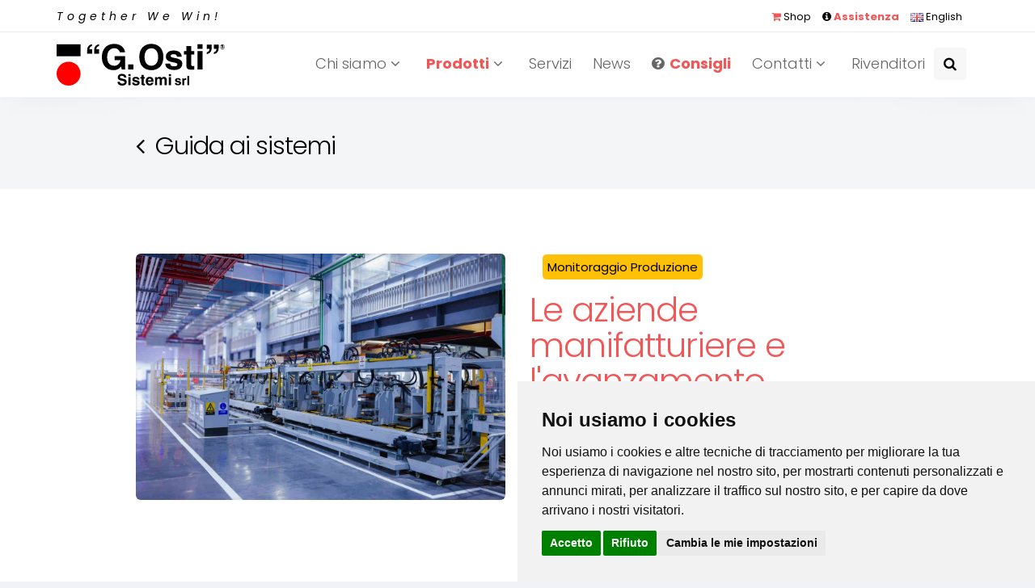

--- FILE ---
content_type: text/html;charset=UTF-8
request_url: https://www.ostisistemi.it/consiglio.asp?id=11
body_size: 32626
content:

<!doctype html><html lang="IT"><head><meta charset="UTF-8">

	<title>Avanzamento produzione nelle aziende manifatturiere</title>
<meta name="description" content="La gestione dell'avanzamento commesse, prodotti e lavorazioni con la tecnologia del codice a barre (barcode), nelle aziende manifatturiere di piccole..." />


<meta name="keywords" content="Time and Attendance System, Electronic Time Recorder, Access Control, Job Tracking">


<!-- mobile settings -->
<meta name="viewport" content="width=device-width, maximum-scale=1, initial-scale=1, user-scalable=0" />



<link rel="canonical" href="https://www.ostisistemi.it/consiglio.asp?id=11" />
<meta property="og:url" content="https://www.ostisistemi.it/consiglio.asp?id=11" />

<!-- WEB FONTS -->
<script src="https://use.fontawesome.com/b797b95390.js"></script>

<link rel="preconnect" href="https://fonts.googleapis.com">
<link rel="preconnect" href="https://fonts.gstatic.com" crossorigin>
<link href="https://fonts.googleapis.com/css2?family=Poppins:ital,wght@0,300;0,400;0,700;0,800;1,300;1,400;1,700;1,800&display=swap" rel="stylesheet">
<!-- CORE CSS -->
<link href="assets/plugins/bootstrap/css/bootstrap.min.css" rel="stylesheet" type="text/css" />
<link href="assets/plugins/owl-carousel/owl.carousel.css" rel="stylesheet" type="text/css" />
<link href="assets/plugins/owl-carousel/owl.theme.css" rel="stylesheet" type="text/css" />
<link href="assets/plugins/owl-carousel/owl.transitions.css" rel="stylesheet" type="text/css" />
<link href="assets/plugins/magnific-popup/magnific-popup.css" rel="stylesheet" type="text/css" />
<link href="assets/css/animate.css" rel="stylesheet" type="text/css" />
<link href="assets/css/superslides.css" rel="stylesheet" type="text/css" />

<!-- THEME CSS -->
<link href="assets/css/essentials.css?v=5" rel="stylesheet" type="text/css" />
<link href="assets/css/layout.css?v=5" rel="stylesheet" type="text/css" />
<link href="assets/css/layout-responsive.css?v=2" rel="stylesheet" type="text/css" />
<link href="assets/css/color_scheme/red.css?v=2" rel="stylesheet" type="text/css" />
<link href="assets/css/style.css?v=3" rel="stylesheet" type="text/css" />

<!-- Morenizr -->
<script type="text/javascript" src="assets/plugins/modernizr.min.js"></script>

<!-- Exascript -->
<script type="text/javascript" src="assets/js/exascripts.js"></script>

<!-- HTML5 shim and Respond.js IE8 support of HTML5 elements and media queries -->
<!--[if lt IE 9]>
  <script type='text/javascript' src="//code.jquery.com/jquery-1.11.1.min.js"></script>
  <script type='text/javascript' src="//html5shiv.googlecode.com/svn/trunk/html5.js"></script>
  <script type='text/javascript' src="//cdnjs.cloudflare.com/ajax/libs/respond.js/1.4.2/respond.js"></script>
  <meta http-equiv="X-UA-Compatible" content="IE=edge">
<![endif]-->





<!-- Cookie Consent by https://www.FreePrivacyPolicy.com -->
<script type="text/javascript" src="assets/js/cookie-consent.js" charset="UTF-8"></script>
<script type="text/javascript" charset="UTF-8">
	document.addEventListener('DOMContentLoaded', function () {
	cookieconsent.run({"notice_banner_type":"simple","consent_type":"express","palette":"light","language":"it","page_load_consent_levels":["strictly-necessary"],"notice_banner_reject_button_hide":false,"preferences_center_close_button_hide":false,"website_name":"Ostisistemi.it","website_privacy_policy_url":"https://www.ostisistemi.it/privacy-IT.asp"});

	//all'accettazione del cokie-banner attiva consent per google
	$(".cc-nb-okagree").on("click", function(){
		gtag('consent', 'update', {
		'ad_user_data': 'granted',
		'ad_personalization': 'granted',
		'ad_storage': 'granted',
		'analytics_storage': 'granted'
	  });
	  //console.log("Ok granted.");
	});
});
</script>


<script>
// Define dataLayer and the gtag function.
window.dataLayer = window.dataLayer || [];
function gtag(){dataLayer.push(arguments);}
gtag('consent', 'default', {
  'ad_storage': 'denied',
  'ad_user_data': 'denied',
  'ad_personalization': 'denied',
  'analytics_storage': 'granted'
});
</script>


<!-- Google tag (gtag.js) -->
<script type="text/plain" cookie-consent="tracking" async src="https://www.googletagmanager.com/gtag/js?id=GT-MR53ZNHK"></script>
<script type="text/plain" cookie-consent="tracking" >
  window.dataLayer = window.dataLayer || [];
  function gtag(){dataLayer.push(arguments);}
  gtag('js', new Date());
  gtag('config', 'GT-MR53ZNHK');
</script>

<script type="text/plain" cookie-consent="targeting" >
  window.dataLayer = window.dataLayer || [];
  function gtag(){dataLayer.push(arguments);}
  gtag('js', new Date());
  gtag('config', 'AW-1069313599');
</script>

<script type="text/plain" cookie-consent="tracking" >
  gtag('config', 'AW-1069313599/-NuxCOjrp8saEL_c8f0D', {
    'phone_conversion_number': '051323508'
  });
</script>


</head>

<body>



<!-- Top Bar -->
		<header id="topHead">
			<div class="container">
				<span class="quick-contact pull-left hidden-xs" style="letter-spacing:5px">
					<em>Together We Win!</em>
				</span>

				<div class="pull-right nav">
					<a href="shop.asp"><i class="fa fa-shopping-cart styleSecondColor"></i> Shop</a>
					<a href="assistenza.asp"><i class="fa fa-info-circle"></i> <strong class="styleSecondColor">Assistenza</strong></a>
					<a href="index-EN.asp"><img src="image/flag-gb.png" width="16" height="11" alt="EN Language" /><span class="hidden-xs"> English</span></a>
				</div>
			</div>
		</header>
		<!-- /Top Bar -->


<style>
header#topNav nav ul.nav-main li a {
	font-style: normal;
	line-height: 20px;
	color: #666666;
	font-weight: 300;
	font-size: 1.3em;
}
@media (max-width: 1199px) {
	header#topNav nav ul.nav-main li a {
		font-size: 1.1em;
	}
}
</style>

		<!-- TOP NAV -->
		<header id="topNav" class="topHead">
			<div class="container">

				<!-- Mobile Menu Button -->
				<button class="btn btn-mobile" data-toggle="collapse" data-target=".nav-main-collapse">
					<i class="fa fa-bars"></i>
				</button>

				<!-- Logo text or image -->
				<a class="logo" href="index.asp"><img src="image/osti-logo.svg" alt="G. Osti Sistemi"></a>

				<!-- Top Nav -->
				<div class="navbar-collapse nav-main-collapse collapse pull-right">
					<nav class="nav-main mega-menu">
						<ul class="nav nav-pills nav-main scroll-menu" id="topMain">
							<li class="dropdown">
								<a class="dropdown-toggle" href="#">Chi siamo <i class="fa fa-angle-down"></i>
								</a>
								<ul class="dropdown-menu">
									<li><a href="company.asp"><i class="fa fa-star-o"></i> Perch&eacute; investire nella rilevazione presenze</a></li>
									<li><a href="case-history.asp"><i class="fa fa-group"></i> Case History</a></li>
									<li><a href="anviz.asp"><i class="fa fa-sitemap"></i> Distributori esclusivi Anviz<sup>&reg;</sup></a></li>
									<li><a href="job.asp"><i class="fa fa-thumbs-o-up"></i> Lavora con noi</a></li>
								</ul>
							</li>

							
<!-- prodotti dinamico -->

							<li class="dropdown mega-menu-item mega-menu-fullwidth">
								<a class="dropdown-toggle prod" href="#">
									<strong class="styleSecondColor">Prodotti</strong> <i class="fa fa-angle-down"></i>
								</a>
								<ul class="dropdown-menu">
									<li>
										<div class="mega-menu-content">
											<div class="row">

<div class="col-md-3 col-lg-2">
	<ul class="sub-menu">
		<li>
			<span class="mega-menu-sub-title">Rilevazione Presenze</span>
			<ul class="sub-menu">

<li><a href="prodotti.asp?c=1&sc=50"><!--  -->NFC Contactless</a></li>

<li><a href="prodotti.asp?c=1&sc=3"><!--  -->Biometrico, Badge e PIN</a></li>

<li><a href="prodotti.asp?c=1&sc=1"><!--  -->Badge e PIN</a></li>

<li><a href="prodotti.asp?c=1&sc=4"><!--  -->Facciale, Badge e PIN </a></li>

<li><a href="prodotti.asp?c=1&sc=5"><!--  -->Portatili, Badge Rfid</a></li>

<li><a href="prodotti.asp?c=1&sc=6" class="soft"><!-- <i class="fa fa-cloud-download"></i> -->Software Presenze Web</a></li>

<li><a href="prodotti.asp?c=1&sc=48" class="soft"><!-- <i class="fa fa-cloud-download"></i> -->Cloud e SaaS</a></li>

<li><a href="prodotti.asp?c=1&sc=7" class="soft"><!-- <i class="fa fa-cloud-download"></i> -->APP iOS e Android</a></li>

			</ul>
		</li>
	</ul>
</div>


<div class="col-md-3 col-lg-2">
	<ul class="sub-menu">
		<li>
			<span class="mega-menu-sub-title">Controllo Accessi</span>
			<ul class="sub-menu">

<li><a href="prodotti.asp?c=2&sc=11"><!--  -->Biometrico Badge PIN</a></li>

<li><a href="prodotti.asp?c=2&sc=14"><!--  -->Biometrico e Badge</a></li>

<li><a href="prodotti.asp?c=2&sc=39"><!--  -->Biometrico e PIN</a></li>

<li><a href="prodotti.asp?c=2&sc=10"><!--  -->Badge e PIN</a></li>

<li><a href="prodotti.asp?c=2&sc=8"><!--  -->Badge</a></li>

<li><a href="prodotti.asp?c=2&sc=37"><!--  -->Standalone</a></li>

<li><a href="prodotti.asp?c=2&sc=13"><!--  -->Iride e badge</a></li>

<li><a href="prodotti.asp?c=2&sc=46"><!--  -->Lettori Reader</a></li>

<li><a href="prodotti.asp?c=2&sc=47"><!--  -->B&B Case Vacanza</a></li>

<li><a href="prodotti.asp?c=2&sc=34"><!--  -->Controller </a></li>

<li><a href="prodotti.asp?c=2&sc=40"><!--  -->Termoscanner</a></li>

<li><a href="prodotti.asp?c=2&sc=42"><!--  -->Totem Green Pass</a></li>

<li><a href="prodotti.asp?c=2&sc=15"><!--  -->Tornelli</a></li>

<li><a href="prodotti.asp?c=2&sc=16"><!--  -->Veicolare UHF</a></li>

<li><a href="prodotti.asp?c=2&sc=17"><!--  -->Contapersone</a></li>

<li><a href="prodotti.asp?c=2&sc=26"><!--  -->Controllo Ronda</a></li>

<li><a href="prodotti.asp?c=2&sc=19" class="soft"><!-- <i class="fa fa-cloud-download"></i> -->Software Accessi Web</a></li>

<li><a href="prodotti.asp?c=2&sc=49" class="soft"><!-- <i class="fa fa-cloud-download"></i> -->Cloud e SaaS</a></li>

			</ul>
		</li>
	</ul>
</div>


<div class="col-md-3 col-lg-2">
	<ul class="sub-menu">
		<li>
			<span class="mega-menu-sub-title">Tornelli</span>
			<ul class="sub-menu">

<li><a href="prodotti.asp?c=12&sc=51"><!--  -->Tripode</a></li>

<li><a href="prodotti.asp?c=12&sc=52"><!--  -->Vetri Mobili</a></li>

<li><a href="prodotti.asp?c=12&sc=53"><!--  -->Tutta Altezza</a></li>

<li><a href="prodotti.asp?c=12&sc=54"><!--  -->Portatili</a></li>

			</ul>
		</li>
	</ul>
</div>


<div class="col-md-3 col-lg-2">
	<ul class="sub-menu">
		<li>
			<span class="mega-menu-sub-title">Gestione Commesse</span>
			<ul class="sub-menu">

<li><a href="prodotti.asp?c=3&sc=20"><!--  -->Dispositivi Fissi</a></li>

<li><a href="prodotti.asp?c=3&sc=21"><!--  -->Dispositivi Portatili</a></li>

<li><a href="prodotti.asp?c=3&sc=22" class="soft"><!-- <i class="fa fa-cloud-download"></i> -->Software Commesse</a></li>

			</ul>
		</li>
	</ul>
</div>


<div class="col-md-3 col-lg-2">
	<ul class="sub-menu">
		<li>
			<span class="mega-menu-sub-title">Eliminacode</span>
			<ul class="sub-menu">

<li><a href="prodotti.asp?c=5&sc=29"><!--  -->Monosportello</a></li>

<li><a href="prodotti.asp?c=5&sc=30"><!--  -->Multisportello</a></li>

			</ul>
		</li>
	</ul>
</div>


<div class="col-md-3 col-lg-2">
	<ul class="sub-menu">
		<li>
			<span class="mega-menu-sub-title">Timbracartellini e Marcatempo</span>
			<ul class="sub-menu">

<li><a href="prodotti.asp?c=4&sc=23"><!--  -->Sommaore</a></li>

<li><a href="prodotti.asp?c=4&sc=24"><!--  -->6 Timbrature (3E/3U)</a></li>

<li><a href="prodotti.asp?c=4&sc=25"><!--  -->Timbra Documenti</a></li>

			</ul>
		</li>
	</ul>
</div>


<div class="col-md-3 col-lg-2">
	<ul class="sub-menu">
		<li>
			<span class="mega-menu-sub-title">Mensa</span>
			<ul class="sub-menu">

<li><a href="prodotti.asp?c=8&sc=27"><!--  -->Hardware </a></li>

<li><a href="prodotti.asp?c=8&sc=28" class="soft"><!-- <i class="fa fa-cloud-download"></i> -->Software Mensa</a></li>

			</ul>
		</li>
	</ul>
</div>


<div class="col-md-3 col-lg-2">
	<ul class="sub-menu">
		<li>
			<span class="mega-menu-sub-title">Display e Datari</span>
			<ul class="sub-menu">

<li><a href="prodotti.asp?c=6&sc=31"><!--  -->Pannelli Informativi</a></li>

<li><a href="prodotti.asp?c=6&sc=32"><!--  -->Orologi Datari</a></li>

<li><a href="prodotti.asp?c=6&sc=33"><!--  -->Orologi Analogici</a></li>

			</ul>
		</li>
	</ul>
</div>


<div class="col-md-3 col-lg-2">
	<ul class="sub-menu">
		<li>
			<span class="mega-menu-sub-title">Servizi e contratti</span>
			<ul class="sub-menu">

<li><a href="prodotti.asp?c=10&sc=45"><!--  -->Whistleblowing</a></li>

<li><a href="prodotti.asp?c=10&sc=35"><!--  -->Noleggio Operativo</a></li>

<li><a href="prodotti.asp?c=10&sc=36"><!--  -->Service Card</a></li>

			</ul>
		</li>
	</ul>
</div>


<div class="col-md-3 col-lg-2">
	<ul class="sub-menu">
		<li>
			<span class="mega-menu-sub-title">Fuori Produzione</span>
			<ul class="sub-menu">

<li><a href="prodotti.asp?c=11&sc=43"><!--  -->Rilevazione Presenze</a></li>

<li><a href="prodotti.asp?c=11&sc=44"><!--  -->Controllo Accessi</a></li>

			</ul>
		</li>
	</ul>
</div>


											</div>
										</div>
									</li>
								</ul>
							</li>
<!-- end prodotti -->
							<li><a class="dropdown-toggle" href="servizi.asp">Servizi</a></li>
							<li><a class="dropdown-toggle" href="normative.asp">News</a></li>

							<li><a class="dropdown-toggle" href="consigli.asp"><i class="fa fa-question-circle"></i><strong class="styleSecondColor">Consigli</strong></a></li>

							<li class="dropdown">
								<a class="dropdown-toggle" href="#">
									Contatti <i class="fa fa-angle-down"></i>
								</a>
								<ul class="dropdown-menu">
									<li><a href="contatti.asp">Contatti</a></li>
									<li><a href="informazioni.asp">Richiedi informazioni</a></li>
									<li><a href="live.asp">Tele assistenza</a></li>
									<li><a href="rientro-merci.asp">Richiesta rientro merci</a></li>
								</ul>
							</li>
							<li><a class="dropdown-toggle" href="business-partner.asp">Rivenditori</a></li>

							<li class="search">
								<!-- search form -->
								<form method="post" id="frmCerca" class="input-group pull-right">
									<input id="fldCerca" name="fldCerca" type="text" class="required" placeholder="Cerca" />
									<span class="input-group-btn">
										<button type="submit" value="Cerca" class="btn btn-primary notransition"><i class="fa fa-search"></i></button>
									</span>
								</form>
								<!-- /search form -->
							</li>

						</ul>

					</nav>
				</div>
				<!-- /Top Nav -->

			</div>
		</header>
		<!-- /TOP NAV -->



	<div id="wrapper">


<section class="container">
	<div class="row">
		<div class="col-md-10 col-md-offset-1 col-lg-10 col-lg-offset-1">
			<h2><i class="fa fa-angle-left"></i> &nbsp;<a href="consigli.asp" style="color:#000000">Guida ai sistemi</a></h2>
		</div>
	</div>
</section>




<section class="casi bg-white">
	<div class="container">




		<div class="row centered">
			<div class="col-sm-4 col-md-6 col-lg-5 margin-bottom30">
			
				<img src="pict/upl/consigli/11/le-aziende-manifatturiere-e-avanzamento-produzione.jpg?v=2" class="img-thumbnail" alt="Le aziende manifatturiere e l'avanzamento produzione">
			
			</div>
			<div class="col-sm-8 col-md-6 col-lg-5">
			<div class="label-consigli" style="position:relative;display:inline-block;left:0;bottom:auto">Monitoraggio Produzione</div>
				<h1 class="styleSecondColor">Le aziende manifatturiere e l'avanzamento produzione</h1>
				<div class="phtm-casi">
					<p>​Se la tua è una piccola o media azienda manifatturiera la raccolta e gestione dei <strong>tempi di produzione</strong> è fondamentale per restare competitiva.</p><p>Spesso, tuttavia, le piccole realtà hanno difficoltà a gestire la cosa, poiché hanno poche risorse oppure non utilizzano strumenti idonei per il controllo avanzamento dei tempi di lavoro.</p><p>Una soluzione semplice, flessibile ed economica la puoi trovare nella gestione dell’avanzamento produzione con il <strong>sistema dei codici a barre</strong> (barcode).&nbsp;</p><p><br></p>
				</div>
			</div><!-- /col -->
		</div><!-- /row -->
	</div><!-- /container -->
</section>


<section class="casi">
	<div class="container">
		<div class="row">

		
			<div class="col-sm-4 col-sm-push-8 col-md-4 col-md-push-8 col-lg-3 col-lg-push-8 margin-bottom20">
				<img src="pict/upl/consigli/11/vantaggi-del-sistema-codice-a-barre.jpg?v=1" class="img-thumbnail" alt="Vantaggi del sistema codice a barre">
			</div>
			<div class="col-sm-8 col-sm-pull-4 col-md-8 col-md-pull-4 col-lg-7 col-lg-offset-1 col-lg-pull-3">
		
				<h2 class="styleSecondColor margin-bottom10">Vantaggi del sistema codice a barre</h2>
				<div class="phtm-casi">
					<p>​<strong>Dati precisi e in realtime</strong><br></p><p>Rilevi le timbrature di inizio / fine commessa in tempo reale, senza necessità che il dipendente scriva o calcoli tempi manualmente, mantenendo in tal modo una visione generale su tutta la tua produzione.&nbsp;</p><p><strong>Processo produttivo</strong></p><p>Puoi analizzare i dati dei tempi di produzione in modo da verificare se esistono eventuale “strozzature” nel processo, per migliorare i tempi ed eliminare eventuali perdite.</p><p><strong>Efficientamento produttivo</strong></p><p>Implementando un sistema di monitoraggio produzione, riesci a migliorare la redditività aziendale e a contenere i costi di produzione.</p><p><strong>Fiducia del cliente&nbsp;</strong></p><p>Con la raccolta e gestione dell’avanzamento produzione in tempo reale, sei sempre in grado di stimare con i clienti tempi precisi per la consegna. Questo aumenta considerevolmente la fiducia e la fidelizzazione dei clienti.&nbsp;</p><p><br></p>
				</div>
			</div><!-- /col -->
		</div><!-- /row -->
	</div><!-- /container -->
</section>




			<!-- CALLOUT -->
			<div id="callme" class="bs-callout text-center styleBackground noradius nomargin">
				<h3>richiedi informazioni sulle soluzioni <em>Avanzamento produzione nelle aziende manifatturiere</em></h3>
				<p class="margin-top30"><a href="#contact" class="btn btn-primary btn-lg margin-top30">Contattaci ora</a></p>
			</div>
			<!-- /CALLOUT -->



<section class="casi bg-white">
	<div class="container">
		<div class="row centered">
			
			<div class="col-sm-4 col-md-4 col-lg-3 margin-bottom20">
				<img src="pict/upl/consigli/11/come-realizzare-un-sistema-barcode.jpg?v=1" class="img-thumbnail" alt="Come realizzare un sistema barcode">
			</div>
			<div class="col-sm-8 col-md-8 col-lg-7">
			
				<h2 class="styleSecondColor margin-bottom20">Come realizzare un sistema barcode</h2>
				<div class="phtm-casi">
					<p>​Se desideri installare nella tua azienda manifatturiera un sistema per la raccolta dell’<strong>avanzamento produzione con il sistema del codice a barre</strong>, hai a disposizione diverse opzioni sul mercato per ogni tua specifica esigenza.&nbsp;</p><h3><span style="color: rgb(192, 80, 77);">Considera con attenzione per la scelta del sistema:</span></h3><p><strong><br>Individua le esigenze aziendali&nbsp;</strong></p><p>Devi analizzare, in primis, quali dati intendi gestire, ad esempio se desideri conoscere tempi / pezzi prodotti e, per i tempi di produzione capire il livello di dettaglio se per commessa, prodotto, lavorazione ecc..</p><p><strong>Seleziona con attenzione la tecnologia barcode</strong></p><p>Sul mercato puoi trovare diverse tecnologie basate sul codice a barre, ogni scelta ha i suoi pro e contro. Devi fare la tua selezione seguendo attentamente quanto stabilito al punto precedente.&nbsp;</p><p><strong>Scegli Hardware e Software</strong></p><p>La raccomandazione è trovare un unico fornitore sia per l’hardware che per il software per non incorrere in difficoltà nel momento dell’integrazione del sistema barcode.</p><p><strong>Installazione e formazione</strong></p><p>Infine per la parte realizzativa, ti suggeriamo di far installare/collaudare il tutto al fornitore, a meno che il sistema hardware sia molto semplice, allora puoi ricorrere al tuo manutentore. In ogni caso collaudo e formazione deve essere fatta dal fornitore.</p><p><br></p><p>L’installazione di un sistema di <strong>avanzamento produzione</strong> su tecnologia barcode è un investimento necessario e che, in ogni caso, il costo di acquisto e gestione è ampiamente ripagato da una serie di <strong>benefici</strong>: miglioramento della <strong>produttività</strong>, contenimento dei <strong>costi</strong> e miglioramento della <strong>fiducia</strong> e fidelizzazione dei clienti.<br></p>
				</div>
			</div><!-- /col -->
		</div><!-- /row -->
	</div><!-- /container -->
</section>



<section class="container">
	<div class="row centered">
		<div class="col-lg-10 pt-5">
			<h4 class="text-primary text-center"><strong>Integrazione e migrazione dei sistemi</strong></h4>
			<blockquote class="mt-0">
<p class="text-muted" style="line-height:150%">Integrazione significa ottimizzare i processi, per questo G. Osti Sistemi &egrave; da sempre integratore dei propri sistemi con gli standard adottati dai principali sviluppatori di software per la gestione delle paghe, controllo accessi e rilevazione presenze quali:</p>
<p style="font-weight:200;line-height:150%">Ascom, C&L Eos, Centro Paghe, CL System, CNA, CSS Arcpres, Data Services, Datev Koinos, Ebridge Cronos, Elas, Elea, Elmas, EssePaghe, F2A, Feinar, FMVSEP, Ges Paghe, Giotto, GIS Paghe, GPStar, Inaz, IVM, JOB Sistemi, Libro Paco Italpaghe, Main Office, Nuova Informatica, Omnia, Osra, Payroll, Pres.P5, RAP Studio Centro, Seeweb, Sipag, STP-Win, Teamsystem, Zucchetti, Mino Carpanini, Arca Software rilevazione presenze, Arca Plus, Zktime Smallbusiness, Zktime Enterprise, Artech, Libermax, Arca24.</p>
			</blockquote>
		</div>
	</div>
</section>

			<!-- CALLOUT -->
			<div id="contact" class="bs-callout text-center styleBackground noradius nomargin-top">
				<h3><em>Risolvi il problema</em><br />Avanzamento produzione nelle aziende manifatturiere</h3>
				<h2 style="margin-top:30px">Contattaci ora <strong><a href="tel:+39051323508" style="color: #f63;">051&nbsp;323508</a></strong></h2>
			</div>
			<!-- /CALLOUT -->




<section id="contact" class="container margin-top30">
	<div class="row centered">
		<!-- FORM -->
		<div class="col-lg-10">

			<h2 class="nomargin text-center">Richiedi informazioni</h2>

			<small>* campi obbligatori</small>

<form class="white-row" id="frmSend" method="post">
<input type="hidden" name="ip" value="18.221.41.152">
<input type="hidden" name="Prodotto" value="Avanzamento produzione nelle aziende manifatturiere">
<input type="hidden" name="idpag" value="11">

			<div class="row">
				<div class="form-group">

					<div class="col-md-6">
						<label>Azienda *</label>
						<input type="text" data-msg-required="Inserire Azienda" maxlength="100" class="form-control required" name="Azienda" id="name">
					</div>

					<div class="col-md-6">
						<label>Addetti</label>
						<select  class="form-control pointer" name="Addetti" id="Addetti">
						<option selected value="">Numero addetti ...</option>
						<option value="1-20">1-20</option>
						<option value="21-50">21-50</option>
						<option value="51-100">51-100</option>
						<option value="100-200">100-200</option>
						<option value="oltre 200">oltre 200</option>
						</select>
					</div>
				</div>
			</div>

			<div class="row">
				<div class="form-group">
					<div class="col-md-6">
						<label>Persona di riferimento *</label>
						<input type="text" data-msg-required="Inserire Responsabile" maxlength="100" class="form-control required" name="Responsabile" id="Responsabile">
					</div>
					<div class="col-md-6">
						<label>Citt&agrave; *</label>
						<input type="text" data-msg-required="Inserire Citt&agrave;" maxlength="100" class="form-control required" name="Citta" id="Citta">
					</div>
				</div>
			</div>



			<div class="row">
				<div class="form-group">
					<div class="col-md-6">
						<label>Telefono *</label>
						<input type="text"  data-msg-required="Inserire un numero valido" maxlength="100" class="form-control required" name="Telefono" id="Telefono">
					</div>
					<div class="col-md-6">
						<label>E-mail *</label>
						<input type="email" data-msg-required="Inserire una Email valida" data-msg-email="Inserire una Email valida" maxlength="100" class="form-control required email" name="Email" id="Email">
					</div>
				</div>
			</div>


			<div class="row">
				<div class="form-group">
					<div class="col-md-12">
						<label>Informazioni particolari richieste e/o commenti:</label>
						<textarea maxlength="5000" data-msg-required="Please enter your message." rows="10" class="form-control" name="Commenti" id="Commenti"></textarea>
						<br />
						<input type="checkbox" value="ok" name="accetto" class="form-control required" data-msg-required="E' necessario accettare le condizioni per il trattamento dei dati" /> Dichiaro di avere preso visione delle <a href="privacy.asp" target="_blank"><b>Condizioni di Utilizzo del sito</b></a> sull'invio dei miei dati e ne accetto le condizioni.

						<br /><br />

						<label>Newsletter</label><br />
						<input type="checkbox" class="form-control" name="Newsletter" id="Newsletter" value="SI" /> Desidero ricevere via e-mail le novit&agrave; sui vostri prodotti e servizi e dichiaro di accettare l'invio di materiale pubblicitario  e di newsletter per informazioni commerciali
					</div>
				</div>
			</div>



			<div class="row">
				<div class="col-md-12 text-center">
					<input type="submit" value="Invia richiesta" class="btn btn-primary btn-lg" data-loading-text="Loading...">
				</div>
			</div>
</form>
	
		</div>
		<!-- /FORM -->

	</div>
</section>





</div>
<!-- /WRAPPER -->


<div class="zindexaside">
		<!-- FOOTER -->
		<footer>

			<div class="footer-bar">
				<div class="container">
					<span class="copyright">Distributore esclusivo per l'Italia <a href="anviz.asp"><img src="image/Anviz-Global-Partner.png" style="width:130px;height:21px;vertical-align: top" alt="Distributore esclusivo per l'Italia ANVIZ" /></a></span>
					<a class="toTop noprint" href="#topNav">TORNA IN CIMA <i class="fa fa-arrow-circle-up"></i></a>
				</div>
			</div>

			<div class="footer-content">
				<div class="container">

					<div class="row">
						<div class="column col-sm-4 col-xs-6">
							<h3>Contatti</h3>

							<address class="font-opensans">
								<ul>
									<li class="footer-sprite address">
										Sede centrale di BOLOGNA<br />
										Tel. <a href="tel:+39051323508" style="color: #f63;"><strong>+39 051 323508</strong></a>
									</li>
									<li class="footer-sprite address">
										Filiali<br />
										PARMA - Tel. 0521 782585<br />
										MILANO - Tel. 02 98127438<br />
										PADOVA - Tel. 049 8710018<br />
										VERONA - Tel. 045 7614239<br />
										TREVISO - Tel. 0422 1490300
									</li>
									<li class="footer-sprite email">
										<a href="javascript:sendEmail('osti','ostisistemi.it','')">osti<span class="et"></span>ostisistemi<span class="etd"></span>it</a>
									</li>
								</ul>
							</address>
						</div>

						<div class="column logo col-sm-4 text-center">
							<div class="logo-content">
								<h3>Regole. Valide per tutti.</h3>

								<img class="animate_fade_in" src="image/osti-logo.svg" width="250" alt="G. Osti Sistemi" />
								
								<h3><br />
								<a href="rilevazione-presenze.asp">RILEVAZIONE PRESENZE</a><br />
								<a href="controllo-accessi-tornelli-contapersone.asp">CONTROLLO ACCESSI</a><br />
								<a href="timbracartellini-marcatempo-sommaore-totalizzatori.asp">TIMBRACARTELLINI</a><br />
								<a href="gestione-commesse.asp">GESTIONE COMMESSE</a><br />
								<a href="tornelli.asp">TORNELLI</a></h3>
							</div>											
						</div>

						<!-- dx -->
						<div class="column col-sm-4 col-xs-6 text-right">
							<h3 style="margin-bottom:10px">G. Osti Sistemi srl</h3>

							<p>
								Via Lugo, 10<br />
								P.IVA, C.F., Isc.Reg.Imp. BO: 02969631205<br />
								R.E.A. BO-481400<br />
								Cap. Soc. &euro; 100.000,00 i.v.<br />
								<a href="privacy-IT.asp" target="_blank">Privacy Policy</a><br />
								<a href="#" id="open_preferences_center"><em>Preferenze Cookies</em> <i class="fa fa-info-circle"></i></a>
							</p>

							<h5 style="margin: 30px 0 6px 0"><strong>Rimani connesso</strong></h5>
								<a href="https://ostisistemi.blogspot.it/" target="_blank" class="social fa fa-rss"></a>
								<a href="https://www.youtube.com/user/Ostisistemi" target="_blank" class="social fa fa-youtube-square"></a>
								<a href="https://www.facebook.com/OstiSistemisrl" target="_blank" class="social fa fa-facebook"></a>
								<a href="https://twitter.com/OstiSistemi" target="_blank" class="social fa fa-twitter"></a>
								<a href="https://www.linkedin.com/company/g-osti-sistemi-srl?goback=.nmp_*1_*1_*1_*1_*1_*1_*1_*1_*1_*1" target="_blank" class="social fa fa-linkedin"></a>
								<!-- <a href="https://plus.google.com/110335059605979717276/about" target="_blank" class="social fa fa-google-plus"></i></a> -->
						</div><!-- /dx -->

					</div><!-- /row -->

				</div>
			</div>
		</footer>

</div><!-- div per coprire aside -->



<!-- JAVASCRIPT FILES -->
<script type="text/javascript" src="assets/plugins/jquery-2.0.3.min.js"></script>
<script type="text/javascript" src="assets/plugins/jquery.easing.1.3.js"></script>
<script type="text/javascript" src="assets/plugins/jquery.appear.js"></script>
<script type="text/javascript" src="assets/plugins/jquery.isotope.js"></script>
<script type="text/javascript" src="assets/plugins/masonry.js"></script>

<script type="text/javascript" src="assets/plugins/bootstrap/js/bootstrap.min.js"></script>
<script type="text/javascript" src="assets/plugins/magnific-popup/jquery.magnific-popup.min.js"></script>
<script type="text/javascript" src="assets/plugins/owl-carousel/owl.carousel.min.js"></script>
<script type="text/javascript" src="assets/plugins/stellar/jquery.stellar.min.js"></script>
<script type="text/javascript" src="assets/plugins/knob/js/jquery.knob.js"></script>
<script type="text/javascript" src="assets/plugins/jquery.backstretch.min.js"></script>
<script type="text/javascript" src="assets/plugins/superslides/dist/jquery.superslides.min.js"></script>

<!-- validation -->
<script type="text/javascript" src="assets/plugins/validation/jquery.validate.min.js"></script>

<script type="text/javascript" src="assets/js/scripts.js?v=4"></script>

<!-- <script src="https://cdn.jsdelivr.net/gh/fancyapps/fancybox@3.5.7/dist/jquery.fancybox.min.js"></script> -->
<script src="https://cdn.jsdelivr.net/npm/@fancyapps/ui@5.0/dist/fancybox/fancybox.umd.js"></script>
<link
  rel="stylesheet"
  href="https://cdn.jsdelivr.net/npm/@fancyapps/ui@5.0/dist/fancybox/fancybox.css"
/>
<script type="text/javascript">
$(document).ready(function() {


	Fancybox.bind('[data-fancybox]', {
	Html : {
	  youtube: {
		controls: 0,
		rel: 0,
		fs: 0
	  }
	}
	}); 

	$("#frmCerca").validate({
		rules: {
			fldCerca: {
				required: true,
				minlength: 2,
				maxlength: 20}
		}
		,
		errorElement: "div",
		errorPlacement: function(error, element) {
			element.after(error);
			offset = element.offset();
			error.css('color', '#f00');
			error.css('right', offset.right);
			error.css('right', offset.right - element.outerHeight());
		}
		,
		submitHandler: function(form){
			$("#frmCerca").attr("action","cerca.asp");
			frmCerca.submit();
		}
	});
});
</script>
<!-- fine contatto -->

	<script type="text/javascript">
	$(document).ready(function(){
		$("#frmSend").validate({
			errorPlacement: function(error, element) {
				element.before(error);
                offset = element.offset();
				error.css('color', '#f00');
                error.css('right', offset.right);
                error.css('right', offset.right - element.outerHeight());
			}
		});
		$("#frmSend").attr("action","consigliosend.asp");
	});
	</script>

	</body>
</html>

--- FILE ---
content_type: image/svg+xml
request_url: https://www.ostisistemi.it/image/osti-logo.svg
body_size: 5482
content:
<?xml version="1.0" encoding="utf-8"?>
<!-- Generator: Adobe Illustrator 12.0.0, SVG Export Plug-In . SVG Version: 6.00 Build 51448)  -->
<!DOCTYPE svg PUBLIC "-//W3C//DTD SVG 1.1 Basic//EN" "http://www.w3.org/Graphics/SVG/1.1/DTD/svg11-basic.dtd" [
	<!ENTITY ns_svg "http://www.w3.org/2000/svg">
	<!ENTITY ns_xlink "http://www.w3.org/1999/xlink">
]>
<svg  version="1.1" baseProfile="basic" id="Layer_1" xmlns="&ns_svg;" xmlns:xlink="&ns_xlink;" width="297.945" height="74.507"
	 viewBox="0 0 297.945 74.507" overflow="visible" enable-background="new 0 0 297.945 74.507" xml:space="preserve">
<g>
	<g>
		<path d="M234.759,57.203h-3.194v16.411h3.194V57.203z M225.618,61.457h-3.061v12.157h3.196v-6.336c0-1.343,0.46-2.9,2.947-2.9
			c0.297,0,0.642,0,0.918,0.046v-3.242c-0.209-0.021-0.414-0.044-0.621-0.044c-1.939,0-2.671,1.186-3.336,2.42h-0.044V61.457z
			 M212.59,69.725h-3.284c0.09,3.25,3.08,4.207,5.848,4.207c1.896,0,5.321-0.64,5.321-4.185c0-4.474-7.609-3.079-7.609-5
			c0-0.528,0.229-1.19,1.966-1.19c1.737,0,2.013,0.822,2.15,1.603h3.13c-0.253-3.431-3.083-4.022-5.462-4.022
			c-3.794,0-4.912,2.281-4.912,4.069c0,4.541,7.542,3.011,7.542,5.046c0,0.457-0.388,1.261-2.036,1.261
			C213.233,71.513,212.59,70.755,212.59,69.725 M202.563,59.312h-3.834v14.587h3.834V59.312z M202.563,54.02h-3.834v3.564h3.834
			V54.02z M161.791,65.155c0.218-1.921,1.177-3.073,2.99-3.073c1.233,0,2.744,0.712,2.963,3.073H161.791z M157.844,66.306
			c0,6.005,3.15,7.977,7.265,7.977c2.497,0,5.401-1.148,6.415-4.657h-3.946c-0.299,1.044-1.398,1.592-2.469,1.592
			c-3.101,0-3.318-2.475-3.428-3.567h10.01v-0.686c0-6.663-3.977-8.037-6.854-8.037C158.446,58.927,157.844,64.552,157.844,66.306
			 M150.332,59.312h-1.974v2.741h1.974v8.862c0,1.889,0.604,3.149,3.919,3.149h0.492c0.604,0,1.209-0.028,1.812-0.053v-2.905
			c-0.276,0.027-0.553,0.056-0.796,0.056c-1.564,0-1.592-0.331-1.592-1.184v-7.926h2.388v-2.741h-2.388v-3.946h-3.835V59.312z
			 M130.941,59.312h-3.836v14.587h3.836V59.312z M130.941,54.02h-3.836v3.564h3.836V54.02z M54.205,17.932h8.638v-7.836h-4.748
			c0.123-2.346,0.492-4.567,4.564-5.862V1.085c-3.517,0.742-8.454,2.78-8.454,10.554V17.932z M66.577,17.932h8.637v-7.836h-4.751
			c0.125-2.346,0.494-4.567,4.568-5.862V1.085c-3.518,0.742-8.454,2.78-8.454,10.554V17.932z M115.224,45.951h6.168V22.066h-18.508
			v7.469h10.304c-1.913,8.946-8.7,9.748-10.735,9.748c-6.293,0-12.896-3.146-12.896-15.241c0-11.352,6.107-15.918,12.709-15.918
			c6.54,0,9.685,5.55,9.685,7.278h9.258c-0.496-6.108-5.863-14.93-19.437-14.93c-14.93-0.066-21.656,11.352-21.656,23.448
			c0,15.549,9.688,23.2,20.36,23.2c8.083,0,11.474-4.009,13.821-6.723L115.224,45.951z M112.132,59.448
			c0-1.783,1.865-2.358,3.428-2.358c3.593,0,3.922,2.087,4.032,2.965h3.947c-0.029-2.418-1.646-6.362-7.68-6.362
			c-6.386,0-7.564,3.863-7.564,6.057c0,4.339,3.067,5.046,6.251,5.788l2.111,0.495c2.084,0.492,3.565,0.905,3.565,2.443
			c0,2.083-2.167,2.55-4.116,2.55c-3.59,0-4.141-2.085-4.168-3.183h-3.946c0,2.441,1.233,6.578,8.416,6.578
			c1.73,0,7.758-0.519,7.758-6.441c0-3.54-2.465-4.636-5.15-5.293l-4.801-1.183C113.393,61.312,112.132,60.984,112.132,59.448
			 M126.886,45.951h9.253v-9.014h-9.253V45.951z M146.625,63.759c-0.301-4.117-3.697-4.832-6.551-4.832
			c-4.552,0-5.892,2.74-5.892,4.886c0,5.453,9.047,3.614,9.047,6.057c0,0.55-0.467,1.511-2.443,1.511
			c-2.415,0-3.184-0.905-3.184-2.142h-3.943c0.109,3.896,3.7,5.044,7.018,5.044c2.278,0,6.387-0.766,6.387-5.017
			c0-5.369-9.129-3.697-9.129-6.004c0-0.63,0.272-1.427,2.358-1.427c2.085,0,2.417,0.986,2.579,1.924H146.625z M179.82,23.794
			c0,12.405-7.034,15.489-12.029,15.489c-4.998,0-12.032-3.084-12.032-15.489c0-12.402,7.034-15.49,12.032-15.49
			C172.786,8.304,179.82,11.392,179.82,23.794 M189.076,23.794c0-20.796-15.426-23.322-21.285-23.322
			c-5.862,0-21.284,2.526-21.284,23.322c0,20.795,15.422,23.326,21.284,23.326C173.65,47.12,189.076,44.589,189.076,23.794
			 M190.036,58.927c-2.333,0-3.403,1.619-3.896,2.331c-0.988-1.56-1.948-2.331-4.056-2.331c-2.579,0-3.649,1.564-4.144,2.522h-0.055
			v-2.138h-3.673v14.59h3.837v-8.886c0-1.592,0.577-2.852,2.389-2.852c2.304,0,2.304,1.728,2.304,2.961v8.776h3.837v-8.748
			c0-1.729,0.685-2.989,2.604-2.989c1.127,0,2.086,0.709,2.086,2.879v8.858h3.837V63.807
			C195.106,60.601,192.885,58.927,190.036,58.927 M202.032,22.004c0-1.418,0.615-3.208,5.304-3.208c4.691,0,5.43,2.222,5.804,4.321
			h8.45c-0.679-9.26-8.33-10.861-14.747-10.861c-10.239,0-13.263,6.171-13.263,10.983c0,12.28,20.361,8.147,20.361,13.638
			c0,1.232-1.05,3.395-5.493,3.395c-5.427,0-7.159-2.037-7.159-4.814h-8.882c0.247,8.763,8.329,11.355,15.795,11.355
			c5.118,0,14.374-1.729,14.374-11.294C222.576,23.424,202.032,27.19,202.032,22.004 M239.85,46.319
			c1.357,0,2.716-0.063,4.073-0.126v-6.538c-0.614,0.063-1.231,0.123-1.79,0.123c-3.516,0-3.577-0.74-3.577-2.652V19.292h5.367
			v-6.174h-5.367V4.233h-8.64v8.886h-4.44v6.174h4.44v19.93c0,4.256,1.36,7.097,8.828,7.097H239.85z M249.662,9.232h8.636V1.207
			h-8.636V9.232z M249.662,45.951h8.636V13.119h-8.636V45.951z M274.619,7.936V1.641h-8.642v7.837h4.752
			c-0.122,2.346-0.492,4.567-4.564,5.862v3.147C269.681,17.749,274.619,15.709,274.619,7.936 M286.988,7.936V1.641h-8.638v7.837
			h4.752c-0.123,2.346-0.497,4.567-4.566,5.862v3.147C282.049,17.749,286.988,15.709,286.988,7.936"/>
	</g>
	<text transform="matrix(1 0 0 1 289.4604 9.8662)" font-family="'ArialMT'" font-size="11.4968">®</text>
</g>
<rect y="1.207" width="42.443" height="21.221"/>
<path fill="#FF0000" d="M42.443,53.287c0,11.717-9.5,21.221-21.221,21.221C9.502,74.507,0,65.003,0,53.287
	c0-11.723,9.502-21.221,21.222-21.221C32.943,32.066,42.443,41.564,42.443,53.287z"/>
</svg>
